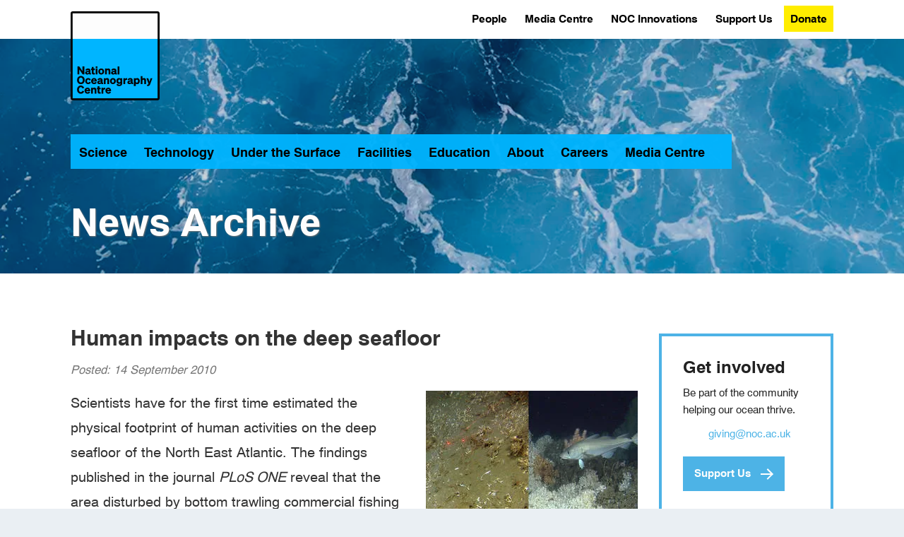

--- FILE ---
content_type: image/svg+xml
request_url: https://noc.ac.uk/themes/NOC8X-main/img/icon-arrow-right-white-thick.svg
body_size: -2488
content:
<?xml version="1.0" encoding="utf-8"?>
<!-- Generator: Adobe Illustrator 22.0.1, SVG Export Plug-In . SVG Version: 6.00 Build 0)  -->
<svg version="1.1" id="Layer_1" xmlns="http://www.w3.org/2000/svg" xmlns:xlink="http://www.w3.org/1999/xlink" x="0px" y="0px"
	 width="35.6px" height="31.4px" viewBox="0 0 35.6 31.4" style="enable-background:new 0 0 35.6 31.4;" xml:space="preserve">
<style type="text/css">
	.st0{fill:none;stroke:#FFFFFF;stroke-width:4;stroke-miterlimit:10;}
</style>
<g>
	<polyline class="st0" points="18.5,1.4 32.8,15.7 18.5,29.9 	"/>
	<line class="st0" x1="0" y1="15.7" x2="32.8" y2="15.7"/>
</g>
</svg>
